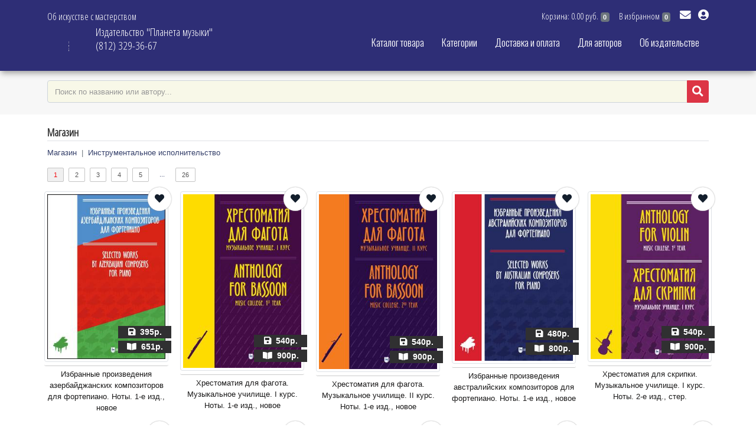

--- FILE ---
content_type: text/html; charset=windows-1251
request_url: https://www.m-planet.ru/?id=4&tip=13
body_size: 7887
content:
<!doctype html>
<html>
<head>
    <meta charset="windows-1251">
    <link rel="icon" type="image/png" href="favicon.png">
    <meta http-equiv="X-UA-Compatible" content="IE=edge">
    <meta name="theme-color" content="#2F2F2F">
    <meta name="viewport" content="width=device-width, initial-scale=1">
    <meta property="og:image" content="https://new.m-planet.ru/images/1.jpg" />
    <meta property="og:url" content="https://new.m-planet.ru" />
    <meta property="og:description" content="Продажа нот, самоучителей игры на музыкальных инструментах, обучающие DVD диски, интернет-магазин" />
    <meta property="og:title" content="Издательство Планета музыки"/>
    <meta property="og:image:type" content="image/jpeg" />
<link href="/css/bootstrap-4.3.1.css" rel="stylesheet" type="text/css">
<link href="/css/owl.carousel.css" rel="stylesheet" type="text/css">
<link href="/css/owl.theme.default.css" rel="stylesheet" type="text/css">
<link href="/css/style.css?id=5" rel="stylesheet" type="text/css">
<link href="/css/corect_bs4.css" rel="stylesheet" type="text/css">
<!--<link href="/css/menu.css" rel="stylesheet" type="text/css">-->
<link href="/font/css/all.css" rel="stylesheet" type="text/css">
<link href="/css/tovar.css?id=8" rel="stylesheet" type="text/css">

<script type="text/javascript" src="/js/jquery.js"></script>
<script type="text/javascript" src="/js/add_favor.js"></script>
<script type="text/javascript" src="/js/send.js"></script>
<script type="text/javascript" src="/js/textchange.js"></script>
<script type="text/javascript" src="/js/search.js"></script>
<script type="text/javascript" src="/js/owl.carousel.js"></script>
<script type="text/javascript" src="/js/send_form.js"></script>
<script type="text/javascript" src="/js/menu.js"></script>
<script type="text/javascript" src="/js/add_korz.js"></script>
<link rel="stylesheet" type="text/css" href="/shb/shadowbox.css">
<script type="text/javascript" src="/shb/shadowbox.js"></script>
<script type="text/javascript">
Shadowbox.init({
    handleOversize:     "resize",
    displayNav:         true,
    handleUnsupported:  "remove",
	continuous:			false,
	counterType:		"default",
	slideshowDelay:		"5",
    autoplayMovies:     false,
	animate:			true
});
</script>
<title>Магазин</title>
    	<!--Блокировка экрана при отправке формы-->
	<script type="text/javascript">
function blockform() {
setTimeout ("$('#sendform').fadeIn ('drop');", 100);
setTimeout ("$('#sendform').fadeOut('drop');", 40000);
return true;
};
</script> 
            <script>
    $(window).load(function() {
      $('#before-load').find('i').fadeOut().end().delay(400).fadeOut('slow');
    });
    </script>
    </head>
<body>
    <div id="sendform" class="block_form"></div>
<div id="before-load"><i class="fa fa-sync fa-spin"></i></div>	<div class="wrr">
        <div class="content">
<!--Верхний блок меню-->
<div class="up_box">
<div class="container pt-2">
    <div class="col-auto logo_up"> <a href="/">
            <div class="float-left d-none d-sm-block" style="width: 72px"><div class="coin"></div></div>
            <div class="logo_up_text_f col-auto p-0">Издательство "Планета музыки"<br>
              (812) 329-36-67 </div>
            </a> </div>	 
  <div class="row">     
          <div class="col-auto text-left pt-2 up_dop_text d-none d-sm-block">Об искусстве с мастерством</div>
    <div class="navbar-nav flex-row col pt-2">
        <div class="pr-3 main-grow bd-highlight ml-auto ">
        <div id="mess" class="mesages"></div>
<div id="info" class="float-left">
<a href="/?id=21" data-toggle="tooltip" data-placement="bottom" title="оформить" style="text-decoration: none;">
    <span class="up_shop">Корзина: 0.00 руб.</span> 
    <span class="badge badge-secondary">0</span>
    </a>
    </div>

            <div id="f_info" class="float-left ">&nbsp;&nbsp;&nbsp;&nbsp;<a href="/?id=670" data-toggle="tooltip" data-placement="bottom" title="&#1042 &#1080&#1079&#1073&#1088&#1072&#1085&#1085&#1086&#1084
"  style="text-decoration: none;"><span class="up_shop">&#1042 &#1080&#1079&#1073&#1088&#1072&#1085&#1085&#1086&#1084</span> <span class="badge badge-secondary">0</span></a>
</div>
            </div>
      <div class="dropdown" style="float: right">
    <a href="?id=677" style="text-decoration: none; color: #fff"><i class="fas fa-envelope fa-lg"></i></a>&nbsp;&nbsp;
  <a data-target="#" href="#" data-toggle="dropdown" role="button" aria-haspopup="true" aria-expanded="false" style="text-decoration: none; color: #fff">
   <i class="fas fa-user-circle fa-lg"></i>
  </a>
  <div class="dropdown-menu dropdown-menu-right p-1">	  
            <a href="#" id="1" class="reg"><div class="border-bottom border-top p-2 bg_kabinet"><i class="fas fa-sign-in-alt fa-lg" style="color: mediumseagreen"></i>&nbsp;&nbsp;Вход</div></a>
      <a href="?id=672"><div class="border-bottom p-2 bg_kabinet"><i class="fas fa-registered fa-lg" style="color: mediumseagreen"></i>&nbsp;&nbsp;Регистрация</div></a>
        </div>
</div>
    </div>
  </div>  
	</div>
        <div class="container mt-1">
        <link href="https://fonts.googleapis.com/css?family=Oswald:300&amp;subset=cyrillic" rel="stylesheet">
<link href="/menu/superfish.min.css" rel="stylesheet" type="text/css">
<link href="/menu/jquery.mmenu.all.css" rel="stylesheet" type="text/css">
<link rel="stylesheet" href="/menu/menu.css">
<div class="wrapper">
    <div class="row justify-content-end">
  <div class="pl-0 pr-3">
<a href="#mobile-menu" class="toggle-mnu"><span></span></a>
    <div class="header-wrap clearfix">
      <div class="top-mnu">
        <ul class="sf-menu">
          <li> <a href="/?id=4">Каталог товара</a>
            <ul>
                            <li> <a href="/?id=4&tip=5">Балет, танец, хореография</a> </li>
                            <li> <a href="/?id=4&tip=8">Вокал и хор</a> </li>
                            <li> <a href="/?id=4&tip=1902">Журнал изящных искусств</a> </li>
                            <li> <a href="/?id=4&tip=12">Изобразительное искусство</a> </li>
                            <li> <a href="/?id=4&tip=13">Инструментальное исполнительство</a> </li>
                            <li> <a href="/?id=4&tip=7">История и теория музыки</a> </li>
                            <li> <a href="/?id=4&tip=11">Культура и менеджмент</a> </li>
                            <li> <a href="/?id=4&tip=14">Музыкально-компьютерные технологии</a> </li>
                            <li> <a href="/?id=4&tip=6">Театр и кино</a> </li>
                              <li class="text-center"> <a href="/files/a4409d7381debf7c6e9a7fa017353275.pdf" target="new"><i class="fas fa-file-pdf fa-lg" style="color: red"></i> &nbsp;&nbsp;&nbsp;Скачать каталог в формате PDF</a> </li>
            </ul>
          </li>
          <li> <a href="#">Категории</a>
            <ul>
              <li><a href="/?id=32&tip=new">Новинки</a></li>
                <li><a href="/?id=32&tip=lider">Хиты продаж</a></li>
                              <li><a href="/?id=32&tip=19">По инструментам (открыть список)</a><ul><li class ="sub_menu"><a href="/?id=32&tip=33&podtip=19">Аккордеон</a></li>
<li class ="sub_menu"><a href="/?id=32&tip=23&podtip=19">Альт</a></li>
<li class ="sub_menu"><a href="/?id=32&tip=35&podtip=19">Ансамбль</a></li>
<li class ="sub_menu"><a href="/?id=32&tip=25&podtip=19">Балалайка</a></li>
<li class ="sub_menu"><a href="/?id=32&tip=26&podtip=19">Баян</a></li>
<li class ="sub_menu"><a href="/?id=32&tip=38&podtip=19">Виолончель</a></li>
<li class ="sub_menu"><a href="/?id=32&tip=21&podtip=19">Гитара</a></li>
<li class ="sub_menu"><a href="/?id=32&tip=39&podtip=19">Гобой</a></li>
<li class ="sub_menu"><a href="/?id=32&tip=34&podtip=19">Гусли</a></li>
<li class ="sub_menu"><a href="/?id=32&tip=28&podtip=19">Клавесин</a></li>
<li class ="sub_menu"><a href="/?id=32&tip=36&podtip=19">Кларнет</a></li>
<li class ="sub_menu"><a href="/?id=32&tip=40&podtip=19">Контрабас</a></li>
<li class ="sub_menu"><a href="/?id=32&tip=29&podtip=19">Саксофон</a></li>
<li class ="sub_menu"><a href="/?id=32&tip=24&podtip=19">Скрипка</a></li>
<li class ="sub_menu"><a href="/?id=32&tip=31&podtip=19">Тромбон</a></li>
<li class ="sub_menu"><a href="/?id=32&tip=30&podtip=19">Труба</a></li>
<li class ="sub_menu"><a href="/?id=32&tip=37&podtip=19">Ударные инструменты</a></li>
<li class ="sub_menu"><a href="/?id=32&tip=32&podtip=19">Флейта</a></li>
<li class ="sub_menu"><a href="/?id=32&tip=27&podtip=19">Фортепиано</a></li>
</ul>
<li><a href="/?id=32&tip=6">Биографии и мемуары</a></li><li><a href="/?id=32&tip=4">Для детей</a></li><li><a href="/?id=32&tip=9">Клавиры и партитуры</a></li><li><a href="/?id=32&tip=7">Книги/ноты с аудио приложением</a></li><li><a href="/?id=32&tip=8">Книги/ноты с видео приложением</a></li><li><a href="/?id=32&tip=10">Либретто</a></li><li><a href="/?id=32&tip=11">Подарочные издания</a></li><li><a href="/?id=32&tip=5">Трактаты</a></li>            </ul>
          </li>
          <li><a href="?id=745">Доставка и оплата</a></li>
<li><a href="#" class="ajxsub">Для авторов</a><ul><li><a href="?id=784">Заявка на издание</a>
</li></ul>
<li><a href="?id=1249">Об издательстве</a></li>
        </ul>
      </div>
    </div>
  </div>
</div>
    </div>
<script src="../menu/superfish.min.js"></script> 
<script src="../menu/jquery.mmenu.min.all.js"></script> 
<script src="../menu/common.js"></script> 
    </div>
            </div>
 <!--Верхний блок меню конец-->               
			

<!--Блок картинок-->		
 
			<div class="bg_up_first">
            <div class="col-12 bg_up_img" style="background-color: #2E2E76; height: 120px;"></div>
            </div>			
		<!--Поиск-->
			<div style="background-color: #F7F7F7;">
            <div class="container pb-2">
            <div class="row">
                <div class="col-12 mt-3 mb-1" style="z-index: 2">
                <form action="?id=160" method="GET" class="form-inline" onsubmit="return blockform()">
                    <div class="input-group col-12 p-0 mb-2">
                    <input name="q" type="text" required="required" class="form-control form-control-md search_placeholder" id="input-search" placeholder="Поиск по названию или автору..." autocomplete="off">
                    <input name="id" type="hidden" id="id" value="160">
                    <div class="input-group-append">
                        <button class="btn btn-danger btn-sm" type="submit"><i class="fa fa-search fa-lg" style="color: white"></i></button>
                      </div>
                  </div>
                  </form>
                <div id="block-search-result"> <span id="list-search-result"> 
                  <!-- Результат поиска --> 
                  </span> </div>
              </div>
              </div>
          </div>
			</div>
<!--Поиск конец-->
            <!--Центральная часть-->
			<div class="container mt-3">
				<div class="row">
                     
                    <div class="col-12">
                        
<div class="zag">Магазин</div>

<div>
    
    <ul class="breadcrumb">
	<li class="breadcrumb-item"><a href="index.php?id=4">Магазин</a></li><li class="active breadcrumb-item"><a href="/index.php?id=4&tip=13">Инструментальное исполнительство</a></li></ul><!-- Путь конец -->
</div>

<div class="row">
    </div>

  <div class="row justify-content-between">
    <div class="col-auto mb-3">
      <div class="num_sel">1</div><a href='/index.php?id=4&tip=13&page=2'><div class="num">2</div></a><a href='/index.php?id=4&tip=13&page=3'><div class="num">3</div></a><a href='/index.php?id=4&tip=13&page=4'><div class="num">4</div></a><a href='/index.php?id=4&tip=13&page=5'><div class="num">5</div></a><a href='/index.php?id=4&tip=13&page=6'><div class="num_no">...</div></a><a href='/index.php?id=4&tip=13&page=26'><div class="num">26</div></a>    </div>
    <div class="col-auto text-right mb-2 mt-2">
    </div>
  </div>
<div class="row">
            <div class="col-lg-5th col-md-3 col-6 col-sm-4">
            <div class="product-grid">
                <div class="product-image">
                    <a href="?id=20&detail=1926" class="image">
                        <img src="files/photo/big/e09235ffe0fec426095ec8abf05c1417.jpg" alt="Избранные произведения азербайджанских композиторов для фортепиано. Ноты. 1-е изд., новое" class="img-thumbnail pic-1" border="0">
                    </a>
					
                                        <ul class="social" id_fav="1926" onclick="this.className= (this.className=='social social_s' ? 'social' : 'social social_s')">
<li class="favor" id_fav="1926"><a href="#"><i class="fa fa-heart"></i></a></li>
 </ul>   
                                        <div class="price_book"><i class="fas fa-book-open"></i>&nbsp;&nbsp;651р.</div>
                                                            <div class="price_dig"><i class="fas fa-save"></i>&nbsp;&nbsp;395р.</div>
                                                                                
                </div>
                 <div class="product-content">
                     <div class="mt-1 tovar_avtor col-12">   </div>
                    <div class="title mt-1">Избранные произведения азербайджанских композиторов для фортепиано. Ноты. 1-е изд., новое</div>
                     
                    
                </div>
            </div>
        </div>        <div class="col-lg-5th col-md-3 col-6 col-sm-4">
            <div class="product-grid">
                <div class="product-image">
                    <a href="?id=20&detail=1759" class="image">
                        <img src="files/photo/big/cd9cb194edf9e37603f6f90722b71fc1.jpg" alt="Хрестоматия для фагота. Музыкальное училище. I курс. Ноты. 1-е изд., новое" class="img-thumbnail pic-1" border="0">
                    </a>
					
                                        <ul class="social" id_fav="1759" onclick="this.className= (this.className=='social social_s' ? 'social' : 'social social_s')">
<li class="favor" id_fav="1759"><a href="#"><i class="fa fa-heart"></i></a></li>
 </ul>   
                                        <div class="price_book"><i class="fas fa-book-open"></i>&nbsp;&nbsp;900р.</div>
                                                            <div class="price_dig"><i class="fas fa-save"></i>&nbsp;&nbsp;540р.</div>
                                                                                
                </div>
                 <div class="product-content">
                     <div class="mt-1 tovar_avtor col-12">   </div>
                    <div class="title mt-1">Хрестоматия для фагота. Музыкальное училище. I курс. Ноты. 1-е изд., новое</div>
                     
                    
                </div>
            </div>
        </div>        <div class="col-lg-5th col-md-3 col-6 col-sm-4">
            <div class="product-grid">
                <div class="product-image">
                    <a href="?id=20&detail=1760" class="image">
                        <img src="files/photo/big/fb5181b2ad94d2984ea66d8eabd2888e.jpg" alt="Хрестоматия для фагота. Музыкальное училище. II курс. Ноты. 1-е изд., новое" class="img-thumbnail pic-1" border="0">
                    </a>
					
                                        <ul class="social" id_fav="1760" onclick="this.className= (this.className=='social social_s' ? 'social' : 'social social_s')">
<li class="favor" id_fav="1760"><a href="#"><i class="fa fa-heart"></i></a></li>
 </ul>   
                                        <div class="price_book"><i class="fas fa-book-open"></i>&nbsp;&nbsp;900р.</div>
                                                            <div class="price_dig"><i class="fas fa-save"></i>&nbsp;&nbsp;540р.</div>
                                                                                
                </div>
                 <div class="product-content">
                     <div class="mt-1 tovar_avtor col-12">   </div>
                    <div class="title mt-1">Хрестоматия для фагота. Музыкальное училище. II курс. Ноты. 1-е изд., новое</div>
                     
                    
                </div>
            </div>
        </div>        <div class="col-lg-5th col-md-3 col-6 col-sm-4">
            <div class="product-grid">
                <div class="product-image">
                    <a href="?id=20&detail=1925" class="image">
                        <img src="files/photo/big/ba77a9a83bcec8d059e162e4fa809318.jpg" alt="Избранные произведения австралийских композиторов для фортепиано. Ноты. 1-е изд., новое" class="img-thumbnail pic-1" border="0">
                    </a>
					
                                        <ul class="social" id_fav="1925" onclick="this.className= (this.className=='social social_s' ? 'social' : 'social social_s')">
<li class="favor" id_fav="1925"><a href="#"><i class="fa fa-heart"></i></a></li>
 </ul>   
                                        <div class="price_book"><i class="fas fa-book-open"></i>&nbsp;&nbsp;800р.</div>
                                                            <div class="price_dig"><i class="fas fa-save"></i>&nbsp;&nbsp;480р.</div>
                                                                                
                </div>
                 <div class="product-content">
                     <div class="mt-1 tovar_avtor col-12">   </div>
                    <div class="title mt-1">Избранные произведения австралийских композиторов для фортепиано. Ноты. 1-е изд., новое</div>
                     
                    
                </div>
            </div>
        </div>        <div class="col-lg-5th col-md-3 col-6 col-sm-4">
            <div class="product-grid">
                <div class="product-image">
                    <a href="?id=20&detail=1385" class="image">
                        <img src="files/photo/big/ae2bb5975a4210a2202932b5a7113ae4.jpg" alt="Хрестоматия для скрипки. Музыкальное училище. I курс. Ноты. 2-е изд., стер." class="img-thumbnail pic-1" border="0">
                    </a>
					
                                        <ul class="social" id_fav="1385" onclick="this.className= (this.className=='social social_s' ? 'social' : 'social social_s')">
<li class="favor" id_fav="1385"><a href="#"><i class="fa fa-heart"></i></a></li>
 </ul>   
                                        <div class="price_book"><i class="fas fa-book-open"></i>&nbsp;&nbsp;900р.</div>
                                                            <div class="price_dig"><i class="fas fa-save"></i>&nbsp;&nbsp;540р.</div>
                                                                                
                </div>
                 <div class="product-content">
                     <div class="mt-1 tovar_avtor col-12">   </div>
                    <div class="title mt-1">Хрестоматия для скрипки. Музыкальное училище. I курс. Ноты. 2-е изд., стер.</div>
                     
                    
                </div>
            </div>
        </div>        <div class="col-lg-5th col-md-3 col-6 col-sm-4">
            <div class="product-grid">
                <div class="product-image">
                    <a href="?id=20&detail=1397" class="image">
                        <img src="files/photo/big/035419a558e4e08cca6f0b9080a0ea85.jpg" alt="Хрестоматия для скрипки. Музыкальное училище. II курс. Ноты. 1-е изд., новое" class="img-thumbnail pic-1" border="0">
                    </a>
					
                                        <ul class="social" id_fav="1397" onclick="this.className= (this.className=='social social_s' ? 'social' : 'social social_s')">
<li class="favor" id_fav="1397"><a href="#"><i class="fa fa-heart"></i></a></li>
 </ul>   
                                        <div class="price_book"><i class="fas fa-book-open"></i>&nbsp;&nbsp;1100р.</div>
                                                            <div class="price_dig"><i class="fas fa-save"></i>&nbsp;&nbsp;660р.</div>
                                                                                
                </div>
                 <div class="product-content">
                     <div class="mt-1 tovar_avtor col-12">   </div>
                    <div class="title mt-1">Хрестоматия для скрипки. Музыкальное училище. II курс. Ноты. 1-е изд., новое</div>
                     
                    
                </div>
            </div>
        </div>        <div class="col-lg-5th col-md-3 col-6 col-sm-4">
            <div class="product-grid">
                <div class="product-image">
                    <a href="?id=20&detail=1435" class="image">
                        <img src="files/photo/big/d8f16d384bed9ed88392db8d9ed0449d.jpg" alt="Хрестоматия для фортепиано. Музыкальное училище. I курс. Ноты. 1-е изд., новое" class="img-thumbnail pic-1" border="0">
                    </a>
					
                                        <ul class="social" id_fav="1435" onclick="this.className= (this.className=='social social_s' ? 'social' : 'social social_s')">
<li class="favor" id_fav="1435"><a href="#"><i class="fa fa-heart"></i></a></li>
 </ul>   
                                        <div class="price_book"><i class="fas fa-book-open"></i>&nbsp;&nbsp;1100р.</div>
                                                            <div class="price_dig"><i class="fas fa-save"></i>&nbsp;&nbsp;650р.</div>
                                                                                
                </div>
                 <div class="product-content">
                     <div class="mt-1 tovar_avtor col-12">   </div>
                    <div class="title mt-1">Хрестоматия для фортепиано. Музыкальное училище. I курс. Ноты. 1-е изд., новое</div>
                     
                    
                </div>
            </div>
        </div>        <div class="col-lg-5th col-md-3 col-6 col-sm-4">
            <div class="product-grid">
                <div class="product-image">
                    <a href="?id=20&detail=1467" class="image">
                        <img src="files/photo/big/99975f38bddae37938ee9aaa39fb0ad8.jpg" alt="Хрестоматия для фортепиано. Музыкальное училище. II курс. Ноты. 1-е изд., новое" class="img-thumbnail pic-1" border="0">
                    </a>
					
                                        <ul class="social" id_fav="1467" onclick="this.className= (this.className=='social social_s' ? 'social' : 'social social_s')">
<li class="favor" id_fav="1467"><a href="#"><i class="fa fa-heart"></i></a></li>
 </ul>   
                                        <div class="price_book"><i class="fas fa-book-open"></i>&nbsp;&nbsp;951р.</div>
                                                            <div class="price_dig"><i class="fas fa-save"></i>&nbsp;&nbsp;575р.</div>
                                                                                
                </div>
                 <div class="product-content">
                     <div class="mt-1 tovar_avtor col-12">   </div>
                    <div class="title mt-1">Хрестоматия для фортепиано. Музыкальное училище. II курс. Ноты. 1-е изд., новое</div>
                     
                    
                </div>
            </div>
        </div>        <div class="col-lg-5th col-md-3 col-6 col-sm-4">
            <div class="product-grid">
                <div class="product-image">
                    <a href="?id=20&detail=1468" class="image">
                        <img src="files/photo/big/dd28429afd6ade3b889e6a7b5f8a620b.jpg" alt="Хрестоматия для скрипки. Музыкальное училище. III курс. Ноты. 1-е изд., новое" class="img-thumbnail pic-1" border="0">
                    </a>
					
                                        <ul class="social" id_fav="1468" onclick="this.className= (this.className=='social social_s' ? 'social' : 'social social_s')">
<li class="favor" id_fav="1468"><a href="#"><i class="fa fa-heart"></i></a></li>
 </ul>   
                                        <div class="price_book"><i class="fas fa-book-open"></i>&nbsp;&nbsp;951р.</div>
                                                            <div class="price_dig"><i class="fas fa-save"></i>&nbsp;&nbsp;575р.</div>
                                                                                
                </div>
                 <div class="product-content">
                     <div class="mt-1 tovar_avtor col-12">   </div>
                    <div class="title mt-1">Хрестоматия для скрипки. Музыкальное училище. III курс. Ноты. 1-е изд., новое</div>
                     
                    
                </div>
            </div>
        </div>        <div class="col-lg-5th col-md-3 col-6 col-sm-4">
            <div class="product-grid">
                <div class="product-image">
                    <a href="?id=20&detail=1483" class="image">
                        <img src="files/photo/big/4005b3dde48abc6050dc2df92037f274.jpg" alt="Хрестоматия для скрипки. Музыкальное училище. IV курс. Ноты. 1-е изд., новое" class="img-thumbnail pic-1" border="0">
                    </a>
					
                                        <ul class="social" id_fav="1483" onclick="this.className= (this.className=='social social_s' ? 'social' : 'social social_s')">
<li class="favor" id_fav="1483"><a href="#"><i class="fa fa-heart"></i></a></li>
 </ul>   
                                        <div class="price_book"><i class="fas fa-book-open"></i>&nbsp;&nbsp;1201р.</div>
                                                            <div class="price_dig"><i class="fas fa-save"></i>&nbsp;&nbsp;725р.</div>
                                                                                
                </div>
                 <div class="product-content">
                     <div class="mt-1 tovar_avtor col-12">   </div>
                    <div class="title mt-1">Хрестоматия для скрипки. Музыкальное училище. IV курс. Ноты. 1-е изд., новое</div>
                     
                    
                </div>
            </div>
        </div>        <div class="col-lg-5th col-md-3 col-6 col-sm-4">
            <div class="product-grid">
                <div class="product-image">
                    <a href="?id=20&detail=1501" class="image">
                        <img src="files/photo/big/c14f581be8755500d563c4534de2ef3a.jpg" alt="Избранные клавирные произведения старинных английских композиторов. Ноты. 1-е изд., новое" class="img-thumbnail pic-1" border="0">
                    </a>
					
                                        <ul class="social" id_fav="1501" onclick="this.className= (this.className=='social social_s' ? 'social' : 'social social_s')">
<li class="favor" id_fav="1501"><a href="#"><i class="fa fa-heart"></i></a></li>
 </ul>   
                                        <div class="price_book"><i class="fas fa-book-open"></i>&nbsp;&nbsp;893р.</div>
                                                            <div class="price_dig"><i class="fas fa-save"></i>&nbsp;&nbsp;540р.</div>
                                                                                
                </div>
                 <div class="product-content">
                     <div class="mt-1 tovar_avtor col-12">   </div>
                    <div class="title mt-1">Избранные клавирные произведения старинных английских композиторов. Ноты. 1-е изд., новое</div>
                     
                    
                </div>
            </div>
        </div>        <div class="col-lg-5th col-md-3 col-6 col-sm-4">
            <div class="product-grid">
                <div class="product-image">
                    <a href="?id=20&detail=1510" class="image">
                        <img src="files/photo/big/643c7f9301dcc9857a16f0594514442a.jpg" alt="Хрестоматия для фортепиано. Музыкальное училище. III курс. Ноты. 1-е изд., новое" class="img-thumbnail pic-1" border="0">
                    </a>
					
                                        <ul class="social" id_fav="1510" onclick="this.className= (this.className=='social social_s' ? 'social' : 'social social_s')">
<li class="favor" id_fav="1510"><a href="#"><i class="fa fa-heart"></i></a></li>
 </ul>   
                                        <div class="price_book"><i class="fas fa-book-open"></i>&nbsp;&nbsp;951р.</div>
                                                            <div class="price_dig"><i class="fas fa-save"></i>&nbsp;&nbsp;575р.</div>
                                                                                
                </div>
                 <div class="product-content">
                     <div class="mt-1 tovar_avtor col-12">   </div>
                    <div class="title mt-1">Хрестоматия для фортепиано. Музыкальное училище. III курс. Ноты. 1-е изд., новое</div>
                     
                    
                </div>
            </div>
        </div>        <div class="col-lg-5th col-md-3 col-6 col-sm-4">
            <div class="product-grid">
                <div class="product-image">
                    <a href="?id=20&detail=1511" class="image">
                        <img src="files/photo/big/24f549986ff333596b5b7f9fc2d97416.jpg" alt="Хрестоматия для кларнета. Музыкальное училище. I курс. Ноты. 1-е изд., новое" class="img-thumbnail pic-1" border="0">
                    </a>
					
                                        <ul class="social" id_fav="1511" onclick="this.className= (this.className=='social social_s' ? 'social' : 'social social_s')">
<li class="favor" id_fav="1511"><a href="#"><i class="fa fa-heart"></i></a></li>
 </ul>   
                                        <div class="price_book"><i class="fas fa-book-open"></i>&nbsp;&nbsp;951р.</div>
                                                            <div class="price_dig"><i class="fas fa-save"></i>&nbsp;&nbsp;575р.</div>
                                                                                
                </div>
                 <div class="product-content">
                     <div class="mt-1 tovar_avtor col-12">   </div>
                    <div class="title mt-1">Хрестоматия для кларнета. Музыкальное училище. I курс. Ноты. 1-е изд., новое</div>
                     
                    
                </div>
            </div>
        </div>        <div class="col-lg-5th col-md-3 col-6 col-sm-4">
            <div class="product-grid">
                <div class="product-image">
                    <a href="?id=20&detail=1528" class="image">
                        <img src="files/photo/big/a353c3ce0b42ba37924ba475c29daa51.jpg" alt="Хрестоматия для кларнета. Музыкальное училище. II курс. Ноты. 1-е изд., новое" class="img-thumbnail pic-1" border="0">
                    </a>
					
                                        <ul class="social" id_fav="1528" onclick="this.className= (this.className=='social social_s' ? 'social' : 'social social_s')">
<li class="favor" id_fav="1528"><a href="#"><i class="fa fa-heart"></i></a></li>
 </ul>   
                                        <div class="price_book"><i class="fas fa-book-open"></i>&nbsp;&nbsp;1216р.</div>
                                                            <div class="price_dig"><i class="fas fa-save"></i>&nbsp;&nbsp;730р.</div>
                                                                                
                </div>
                 <div class="product-content">
                     <div class="mt-1 tovar_avtor col-12">   </div>
                    <div class="title mt-1">Хрестоматия для кларнета. Музыкальное училище. II курс. Ноты. 1-е изд., новое</div>
                     
                    
                </div>
            </div>
        </div>        <div class="col-lg-5th col-md-3 col-6 col-sm-4">
            <div class="product-grid">
                <div class="product-image">
                    <a href="?id=20&detail=1529" class="image">
                        <img src="files/photo/big/c29cd4457fc610451b45e486f18bdf70.jpg" alt="Хрестоматия для фортепиано. Музыкальное училище. IV курс. Ноты. 1-е изд., новое" class="img-thumbnail pic-1" border="0">
                    </a>
					
                                        <ul class="social" id_fav="1529" onclick="this.className= (this.className=='social social_s' ? 'social' : 'social social_s')">
<li class="favor" id_fav="1529"><a href="#"><i class="fa fa-heart"></i></a></li>
 </ul>   
                                        <div class="price_book"><i class="fas fa-book-open"></i>&nbsp;&nbsp;1201р.</div>
                                                            <div class="price_dig"><i class="fas fa-save"></i>&nbsp;&nbsp;725р.</div>
                                                                                
                </div>
                 <div class="product-content">
                     <div class="mt-1 tovar_avtor col-12">   </div>
                    <div class="title mt-1">Хрестоматия для фортепиано. Музыкальное училище. IV курс. Ноты. 1-е изд., новое</div>
                     
                    
                </div>
            </div>
        </div>        <div class="col-lg-5th col-md-3 col-6 col-sm-4">
            <div class="product-grid">
                <div class="product-image">
                    <a href="?id=20&detail=1544" class="image">
                        <img src="files/photo/big/fbdf2b212e73ee5dae08ac9f5da7caa9.jpg" alt="Хрестоматия для кларнета. Музыкальное училище. III курс. Ноты. 1-е изд., новое" class="img-thumbnail pic-1" border="0">
                    </a>
					
                                        <ul class="social" id_fav="1544" onclick="this.className= (this.className=='social social_s' ? 'social' : 'social social_s')">
<li class="favor" id_fav="1544"><a href="#"><i class="fa fa-heart"></i></a></li>
 </ul>   
                                        <div class="price_book"><i class="fas fa-book-open"></i>&nbsp;&nbsp;1301р.</div>
                                                            <div class="price_dig"><i class="fas fa-save"></i>&nbsp;&nbsp;785р.</div>
                                                                                
                </div>
                 <div class="product-content">
                     <div class="mt-1 tovar_avtor col-12">   </div>
                    <div class="title mt-1">Хрестоматия для кларнета. Музыкальное училище. III курс. Ноты. 1-е изд., новое</div>
                     
                    
                </div>
            </div>
        </div>        <div class="col-lg-5th col-md-3 col-6 col-sm-4">
            <div class="product-grid">
                <div class="product-image">
                    <a href="?id=20&detail=1545" class="image">
                        <img src="files/photo/big/ec57a6fc7535a5f2a7da51409c8cea08.jpg" alt="Хрестоматия для кларнета. Музыкальное училище. IV курс. Ноты. 1-е изд., новое" class="img-thumbnail pic-1" border="0">
                    </a>
					
                                        <ul class="social" id_fav="1545" onclick="this.className= (this.className=='social social_s' ? 'social' : 'social social_s')">
<li class="favor" id_fav="1545"><a href="#"><i class="fa fa-heart"></i></a></li>
 </ul>   
                                        <div class="price_book"><i class="fas fa-book-open"></i>&nbsp;&nbsp;1100р.</div>
                                                            <div class="price_dig"><i class="fas fa-save"></i>&nbsp;&nbsp;660р.</div>
                                                                                
                </div>
                 <div class="product-content">
                     <div class="mt-1 tovar_avtor col-12">   </div>
                    <div class="title mt-1">Хрестоматия для кларнета. Музыкальное училище. IV курс. Ноты. 1-е изд., новое</div>
                     
                    
                </div>
            </div>
        </div>        <div class="col-lg-5th col-md-3 col-6 col-sm-4">
            <div class="product-grid">
                <div class="product-image">
                    <a href="?id=20&detail=1577" class="image">
                        <img src="files/photo/big/a426997d9974ee2b6d715c0f418df683.jpg" alt="Хрестоматия для флейты. Музыкальное училище. II курс. Ноты. 1-е изд., новое" class="img-thumbnail pic-1" border="0">
                    </a>
					
                                        <ul class="social" id_fav="1577" onclick="this.className= (this.className=='social social_s' ? 'social' : 'social social_s')">
<li class="favor" id_fav="1577"><a href="#"><i class="fa fa-heart"></i></a></li>
 </ul>   
                                        <div class="price_book"><i class="fas fa-book-open"></i>&nbsp;&nbsp;1201р.</div>
                                                            <div class="price_dig"><i class="fas fa-save"></i>&nbsp;&nbsp;725р.</div>
                                                                                
                </div>
                 <div class="product-content">
                     <div class="mt-1 tovar_avtor col-12">   </div>
                    <div class="title mt-1">Хрестоматия для флейты. Музыкальное училище. II курс. Ноты. 1-е изд., новое</div>
                     
                    
                </div>
            </div>
        </div>        <div class="col-lg-5th col-md-3 col-6 col-sm-4">
            <div class="product-grid">
                <div class="product-image">
                    <a href="?id=20&detail=1595" class="image">
                        <img src="files/photo/big/762f33755400fc9cf1e9e49510abe77a.jpg" alt="Хрестоматия для флейты. Музыкальное училище. III курс. Ноты. 1-е изд., новое" class="img-thumbnail pic-1" border="0">
                    </a>
					
                                        <ul class="social" id_fav="1595" onclick="this.className= (this.className=='social social_s' ? 'social' : 'social social_s')">
<li class="favor" id_fav="1595"><a href="#"><i class="fa fa-heart"></i></a></li>
 </ul>   
                                        <div class="price_book"><i class="fas fa-book-open"></i>&nbsp;&nbsp;951р.</div>
                                                            <div class="price_dig"><i class="fas fa-save"></i>&nbsp;&nbsp;575р.</div>
                                                                                
                </div>
                 <div class="product-content">
                     <div class="mt-1 tovar_avtor col-12">   </div>
                    <div class="title mt-1">Хрестоматия для флейты. Музыкальное училище. III курс. Ноты. 1-е изд., новое</div>
                     
                    
                </div>
            </div>
        </div>        <div class="col-lg-5th col-md-3 col-6 col-sm-4">
            <div class="product-grid">
                <div class="product-image">
                    <a href="?id=20&detail=1596" class="image">
                        <img src="files/photo/big/1e1db41eb565eb469047e012ee429b5d.jpg" alt="Хрестоматия для флейты. Музыкальное училище. IV курс. Ноты. 1-е изд., новое" class="img-thumbnail pic-1" border="0">
                    </a>
					
                                        <ul class="social" id_fav="1596" onclick="this.className= (this.className=='social social_s' ? 'social' : 'social social_s')">
<li class="favor" id_fav="1596"><a href="#"><i class="fa fa-heart"></i></a></li>
 </ul>   
                                        <div class="price_book"><i class="fas fa-book-open"></i>&nbsp;&nbsp;1467р.</div>
                                                            <div class="price_dig"><i class="fas fa-save"></i>&nbsp;&nbsp;880р.</div>
                                                                                
                </div>
                 <div class="product-content">
                     <div class="mt-1 tovar_avtor col-12">   </div>
                    <div class="title mt-1">Хрестоматия для флейты. Музыкальное училище. IV курс. Ноты. 1-е изд., новое</div>
                     
                    
                </div>
            </div>
        </div>    <div class="col-12 mb-3">
	<div class="num_sel">1</div><a href='/index.php?id=4&tip=13&page=2'><div class="num">2</div></a><a href='/index.php?id=4&tip=13&page=3'><div class="num">3</div></a><a href='/index.php?id=4&tip=13&page=4'><div class="num">4</div></a><a href='/index.php?id=4&tip=13&page=5'><div class="num">5</div></a><a href='/index.php?id=4&tip=13&page=6'><div class="num_no">...</div></a><a href='/index.php?id=4&tip=13&page=26'><div class="num">26</div></a>    </div>	
 </div>
				</div>
			</div>
                </div>

			<!--Центральная часть конец-->

		</div>	
  <!--Показ баннеров-->
	<div class="container pb-3">
	<div class="col-xs-12" style="padding-top: 30px">
		<div class="zag"></div>
	<div class="owl-carousel owl-weav owl-theme">
        <noindex> <a href="http://www.soundslife.ru/" target="_blank" data-toggle="tooltip" data-placement="right" title="">
  <img src="/files/ban/1566483445.jpg"border="0" class="img-fluid">  </a></noindex>
<noindex> <a href="http://www.planetatalantov.ru/" target="_blank" data-toggle="tooltip" data-placement="right" title="Планета талантов
">
  <img src="/files/ban/1566483450.jpg"border="0" class="img-fluid">  </a></noindex>
<noindex> <a href="http://globalf5.com/" target="_blank" data-toggle="tooltip" data-placement="right" title="Global F5 &mdash; интернет-магазин электронных книг
">
  <img src="/files/ban/1566483456.jpg"border="0" class="img-fluid">  </a></noindex>
<noindex> <a href="http://www.obraztsova.org/" target="_blank" data-toggle="tooltip" data-placement="right" title="Культурный центр Елены Образцовой
">
  <img src="/files/ban/1566483018.jpg"border="0" class="img-fluid">  </a></noindex>
<noindex> <a href="http://www.feeriafest.ru/" target="_blank" data-toggle="tooltip" data-placement="right" title="Волшебная феерия
">
  <img src="/files/ban/1566483536.jpg"border="0" class="img-fluid">  </a></noindex>
<noindex> <a href="https://www.art-center.ru/" target="_blank" data-toggle="tooltip" data-placement="right" title="Арт-Центр
">
  <img src="/files/ban/1566483524.jpg"border="0" class="img-fluid">  </a></noindex>
<noindex> <a href="http://musicnotabene.com/" target="_blank" data-toggle="tooltip" data-placement="right" title="Nota Bene Творческое объединение
">
  <img src="/files/ban/1566483530.jpg"border="0" class="img-fluid">  </a></noindex>
	
</div>
		
	</div>
	</div>
<!--Показ баннеров КОНЕЦ-->
		<div class="footer">
			<div class="container border-top mb-3" >
                <div class="row pt-2 justify-content-center">
                <div class="col-auto mb-2">
    <a href="https://vk.com/club26424170" target="new"><div class="icon-vk float-left icon_soc"></div></a>
    <a href="https://ok.ru/group/53547135664252" target="new"><div class="icon-ok float-left icon_soc"></div></a>
    <a href="https://www.youtube.com/channel/UCgaCn9id01rjU-R4FJbhw5w" target="new"><div class="icon-you float-left icon_soc"></div></a>
    </div>                
 <div class="col-sm-auto col-12 mb-1 mt-1 text-center mr-auto">      
<!-- Yandex.Metrika informer -->
<a href="https://metrika.yandex.ru/stat/?id=55426492&amp;from=informer"
target="_blank" rel="nofollow"><img src="https://informer.yandex.ru/informer/55426492/3_0_EFEFEFFF_EFEFEFFF_0_pageviews"
style="width:88px; height:31px; border:0;" alt="Яндекс.Метрика" title="Яндекс.Метрика: данные за сегодня (просмотры, визиты и уникальные посетители)" /></a>
<!-- /Yandex.Metrika informer -->

<!-- Yandex.Metrika counter -->
<script type="text/javascript" >
   (function(m,e,t,r,i,k,a){m[i]=m[i]||function(){(m[i].a=m[i].a||[]).push(arguments)};
   m[i].l=1*new Date();k=e.createElement(t),a=e.getElementsByTagName(t)[0],k.async=1,k.src=r,a.parentNode.insertBefore(k,a)})
   (window, document, "script", "https://mc.yandex.ru/metrika/tag.js", "ym");

   ym(55426492, "init", {
        clickmap:true,
        trackLinks:true,
        accurateTrackBounce:true
   });
</script>
<noscript><div><img src="https://mc.yandex.ru/watch/55426492" style="position:absolute; left:-9999px;" alt="" /></div></noscript>
<!-- /Yandex.Metrika counter -->
                        </div>
                  

                    <div class="col-sm-auto col-12 text-center text-sm-right mb-2 planet-tex-doun">
                        При использовании информации<br>
                        с сайта активная ссылка на<br>
                        www.m-planet.ru обязательна
                  </div>
                </div>	
            </div>
		</div>
	
</div>
    
	<div class="modal fade" id="access_modal" tabindex="-1" role="dialog" aria-labelledby="myModalLabel" aria-hidden="true">
		<div class="modal-dialog modal-lg" role="document">
			<div id="modal_info"></div>
		</div>
	</div>	        
<script type="text/javascript" >
		$('body').on('click', '.minus', function() {
				var $input = $(this).parent().find('input');
				var count = parseInt($input.val()) - 1;
				count = count < 1 ? 1 : count;
				$input.val(count);
				$input.change();
				return false;
			});
			$('body').on('click', '.plus', function() {
				var $input = $(this).parent().find('input');
				$input.val(parseInt($input.val()) + 1);
				$input.change();
				return false;
			});
	</script>
<script>
  $( ".owl-big" ).owlCarousel( {
      items: 1,
      loop: true,
      nav: false,
      smartSpeed: 800,
      margin: 0,
      autoplay: true,
      autoplayTimeout: 8000,
      autoHeight: false,
      dots: false,
      autoplayHoverPause: true
  } );
$(".owl-news").owlCarousel({
    items:5,
    center: false,
    loop: false,
	nav:false,
	smartSpeed:500,
    margin:10,
    autoplay:true,
    autoplayTimeout:3000,
    dots: true,
	autoHeight:false,
    autoplayHoverPause:true,
	 responsive:{
        0:{
            items:5,
            nav:false
        },
        600:{
            items:10,
            nav:false
        },
        1000:{
            items:10,
            nav:false
        }
    }
});		
  $(".owl-nabor").owlCarousel({
    items:5,
    loop:false,
	nav:false,
	smartSpeed:500,
    margin:10,
    autoplay:true,
    autoplayTimeout:3000,
	autoHeight:false,
    dots: false,
    autoplayHoverPause:true,
	responsive:{
        0:{
            items:3,
            nav:false
        },
        600:{
            items:5,
            nav:false
        },
        1000:{
            items:6,
            nav:false,
        }
    }
});	
    $(".owl-weav").owlCarousel({
    items:5,
    center: false,
    loop: false,
	nav:false,
	smartSpeed:500,
    margin:10,
    autoplay:true,
    autoplayTimeout:3000,
    dots: false,
	autoHeight:false,
    autoplayHoverPause:true,
	 responsive:{
        0:{
            items:4,
            nav:false
        },
        600:{
            items:7,
            nav:false
        },
        1000:{
            items:10,
            nav:false,
        }
    }
});		
	</script>
	<script src="https://cdnjs.cloudflare.com/ajax/libs/popper.js/1.12.9/umd/popper.min.js" integrity="sha384-ApNbgh9B+Y1QKtv3Rn7W3mgPxhU9K/ScQsAP7hUibX39j7fakFPskvXusvfa0b4Q" crossorigin="anonymous"></script>
<script type="text/javascript" src="/js/popper.min.js"></script>

	<script src="https://maxcdn.bootstrapcdn.com/bootstrap/4.0.0/js/bootstrap.min.js" integrity="sha384-JZR6Spejh4U02d8jOt6vLEHfe/JQGiRRSQQxSfFWpi1MquVdAyjUar5+76PVCmYl" crossorigin="anonymous"></script>
	<!--Скрипт для переключения вкладок-->
<script>
$(document).ready(function(){
    $(".nav-tabs a").click(function(){
        $(this).tab('show');
    });
});
	$(document).ready(function() {
    if(location.hash) {
        $('a[href=' + location.hash + ']').tab('show');
    }
    $(document.body).on("click", "a[data-toggle]", function(event) {
        location.hash = this.getAttribute("href");
    });
});
$(window).on('popstate', function() {
    var anchor = location.hash || $("a[data-toggle=tab]").first().attr("href");
    $('a[href=' + anchor + ']').tab('show');
});
</script>

<script type="text/javascript">
$(document).ready(function(){
    $('[data-toggle="popover"]').popover({
		html: true
    });
});
	$(function () {
  $('[data-toggle="tooltip"]').tooltip({
    html: true  
  })
});
    $('.collapse').collapse('hide')
</script>
<script type="text/javascript" src="/js/bootstrap-filestyle.min.js"></script>
<script type="text/javascript">
			$('#files').filestyle({
				text : 'Выбрать файлы',
				btnClass : 'btn-danger',
				buttonBefore : true,
				placeholder : 'файлы в формате JPEG или JPG',
				htmlIcon: '<span class="far fa-images"></span> ',
				badge: true
			});

	</script>
<script type="text/javascript" src="/js/send_pass.js"></script></body>
</html>

--- FILE ---
content_type: text/css
request_url: https://www.m-planet.ru/css/style.css?id=5
body_size: 4083
content:
@charset "windows-1251";
@import url('https://fonts.googleapis.com/css?family=Open+Sans+Condensed:300&display=swap&subset=cyrillic-ext');
html{ height: 100%; }
body {
	background-color: #fff; /*f9f9f6*/
	margin-left: 0px;
	margin-top: 0px;
	margin-right: 0px;
	color: #1A1919;
	font-family: Arial, Helvetica, sans-serif;
	height: 100%;
	display: flex;
	flex-direction: column;
	height: 100%;
	font-size: 14px;
}
.bg_up_first {
      height: 120px;  
}
.bg_up_img {
    position: fixed;
    height: 100px;
    background-size: cover;
    background-repeat: no-repeat;
    z-index: 3;
-webkit-box-shadow: 0px 6px 9px -2px rgba(50, 50, 48, 0.43);
-moz-box-shadow:    0px 6px 9px -2px rgba(50, 50, 48, 0.43);
box-shadow:         0px 6px 9px -2px rgba(50, 50, 48, 0.43);
}
.up_box {
    width: 100%;
    height: 120px;
    position: fixed;
    top: 0px;
    z-index: 4;    
/*    background-image: -webkit-linear-gradient(270deg,rgba(42,42,42,1.00) 0%,rgba(255,0,0,0.00) 100%);
    background-image: -moz-linear-gradient(270deg,rgba(42,42,42,1.00) 0%,rgba(255,0,0,0.00) 100%);
    background-image: -o-linear-gradient(270deg,rgba(42,42,42,1.00) 0%,rgba(255,0,0,0.00) 100%);
    background-image: linear-gradient(180deg,rgba(42,42,42,1.00) 0%,rgba(255,0,0,0.00) 100%); */  
}
@media all and (-ms-high-contrast: none), (-ms-high-contrast: active) {
.up_box {
    position: absolute;
}
.bg_up_img {
     position: absolute;
}
}
.zag {
    font-family: 'Open Sans Condensed', sans-serif;
    font-size: 19px;
    margin-bottom: 10px;
    border-bottom: 1px solid #DEE2E6;
    color: #323232;
    font-weight: bold;
}
.up_shop {
    font-family: 'Open Sans Condensed', sans-serif;
    font-size: 15px;
    color: #fff;
}
.up_dop_text {
    font-family: 'Open Sans Condensed', sans-serif;
    font-size: 16px;
    color: #fff;
}
.dop_info_new {
	background-color: #FC0206;
	padding: 5px;
	border-radius: 3px;
	color: #FFFFFF;
	margin-bottom: 10px;
	display: inline-block;
	position: absolute;
	top: 10px;
	right: -10px;
	-moz-transform: rotate(45deg);  /* Firefox */
	-o-transform: rotate(45deg);  /* Opera */
	-webkit-transform: rotate(45deg);  /* Safari y Chrome */
  filter: progid:DXImageTransform.Microsoft.Matrix(sizingMethod='auto expand', M11=0.7071067811865476, M12=-0.7071067811865475, M21=0.7071067811865475, M22=0.7071067811865476); /* IE */
	-webkit-box-shadow: 1px 1px 5px 1px #F3F3F3;
	box-shadow: 1px 1px 5px 1px #F3F3F3;
}
.wrr {
    display: flex;
    height: 100vh;
    flex-direction: column;
    padding: 0;
    margin: 0;
}
.nav-item {
    font-family: 'Open Sans Condensed', sans-serif;
    font-size: 18px;
    color: #3E3B86;
    font-weight: bold;
}
.nav-item a{
  color: #6B6A8A;  
}

.content {
    flex: 1 0 auto;
}

/*.footer {
     flex: 0 0 auto;
}*/
.mesages {
    width: 243px;
    height: 217px;
    display: none;
    top: 25px;
    z-index: 1000;
    position: absolute;
    right: 100px;
    background-image: url(/images/add_korz.png);
    background-repeat: no-repeat;
    background-position: 50% 50%;
}

.zag_news {
    font-family: 'Open Sans Condensed', sans-serif;
    font-size: 18px;
  white-space: nowrap;
  overflow: hidden;
  text-overflow: ellipsis;
}
.n_text {
 height: 150px;
  overflow: hidden;
  text-overflow: ellipsis; 
}
.n_text_grad {
    position: absolute;
    height: 20px;
    width: 200px;
    top: 127px;
    right: 0;
    background-image: -webkit-linear-gradient(0deg,rgba(255,255,255,0.00) 0%,rgba(255,255,255,1.00) 71.49%);
    background-image: -moz-linear-gradient(0deg,rgba(255,255,255,0.00) 0%,rgba(255,255,255,1.00) 71.49%);
    background-image: -o-linear-gradient(0deg,rgba(255,255,255,0.00) 0%,rgba(255,255,255,1.00) 71.49%);
    background-image: linear-gradient(90deg,rgba(255,255,255,0.00) 0%,rgba(255,255,255,1.00) 71.49%);
}

.mesages_favorites {
	display: none;
	padding: 10px;
	width: 100%;
	position: fixed;
	z-index: 10;
	text-align: center;
	background-color: hsla(73,97%,25%,0.89);
	color: hsla(0,0%,100%,1.00);
	border-bottom-left-radius: 70%;
	border-bottom-right-radius: 70%;
}
.block_form {
    position: fixed;
    display: none;
    top: 0px;
    left: 0px;
    bottom: 0px;
    right: 0px;
    background-color: #000000;
    opacity: 0.3;
    filter: alpha(opacity=20);
    z-index: 999;
    overflow: hidden;
    margin-left: 0px;
    margin-top: 0px;
    padding-top: 25%;
    padding-left: 50%;
    background-image: url(/images/loader-5.gif);
    background-repeat: no-repeat;
    background-position: 50% 50%;
}
.up {
	padding-top: 8px;
	padding-bottom: 5px;
	clear: left;
	float: right;
	font-size: 12px;
	margin-left: 10px;
	text-decoration: none;
}

    #before-load {
    position: fixed;
    left: 0; 
    top: 0;
    right: 0; 
    bottom: 0; 
    background-color: #fff; 
    z-index: 1100; 
    }
    #before-load i {
    font-size: 70px; 
    position: absolute; 
    left: 50%;
    top: 50%;
    margin: -35px 0 0 -35px;
    color: #448AB5;
    }
.logo_up a{
    top: 35px;
    left: 0;
    text-align: left;
    position: absolute;
    width: 280px;
    text-decoration: none;
}
.logo_up_text {
    display: none;
}
.logo_up_text_f {
    position: relative;
    left: 10px;
    top: 0px;
    z-index: 10;
    color: #fff;
    font-family: 'Open Sans Condensed', sans-serif;
    font-size: 19px;
    text-decoration: none;
    line-height: 23px;
}
.item {
  /*  display:table;*/
    height: 412px;
    width: 100%;
    background-size: cover;
    background-position: center center;
    background-repeat: no-repeat;
}

.item div {
    color: #E7E7E7;
    font-family: arial;
    font-size: 20px;
    position: absolute;
    bottom: 0px;    left: 0;
    right: 0;
    margin: auto;
}
.owl-nav .owl-prev span {
    position: absolute;
    top: 100%;
    left: 20px;
    color: red;
    font-size: 40px;
}
.owl-nav .owl-next span {
    position: absolute;
    top: 40%;
    right: 20px;
    color: red;
    font-size: 40px;
}
/*.owl-dots {
    position: absolute;
    bottom: -20px;
    left: 50%;
}
    .owl-theme .owl-dots .owl-dot span {
      width: 20px;
      height: 20px;
      margin: 5px 7px;
      background: #D6D6D6;
      display: block;
      -webkit-backface-visibility: visible;
      transition: opacity 200ms ease;
      border-radius: 4px; }
    .owl-theme .owl-dots .owl-dot.active span, 
.owl-theme .owl-dots .owl-dot:hover span {
      background: #FF0000; }*/

.minus, .plus, .star, .korz, .kolvo{
	background: #fff;
	color: #5E5E5E;
	padding-top: 3px;
	padding-right: 6px;
	padding-left: 6px;
	padding-bottom: 1px;
	border: 1px solid #ddd;
	border-radius: 4px;
	font-size: 14px;
	margin: 1px;
	float: right;
		}
.korz {
	color: #fff;
	background-color: #fff;
	background-image: -webkit-linear-gradient(270deg,rgba(154,228,169,1.00) 0%,rgba(56,122,3,1.00) 100%);
	background-image: linear-gradient(180deg,rgba(154,228,169,1.00) 0%,rgba(56,122,3,1.00) 100%);
}

.korz_sel {
	background-image: -webkit-linear-gradient(270deg,rgba(252,150,150,1.00) 0%,rgba(221,59,59,1.00) 100%);
	background-image: linear-gradient(180deg,rgba(252,150,150,1.00) 0%,rgba(221,59,59,1.00) 100%);
	color: #fff;
	padding-top: 3px;
	padding-right: 6px;
	padding-left: 6px;
	padding-bottom: 1px;
	border: 1px solid #ddd;
	border-radius: 4px;
	font-size: 14px;
	margin: 1px;
	float: right;
		}
	
.kolvo {
	width: 35px;
	border: 1px solid #fff;
	font-size: 15px;
	font-weight: bold;
	}
.minus:hover, .plus:hover {
	background-color: #E5E5E5;
	cursor: pointer;
	}
/*	.korz {
	background-color: #9EE7B9;
	}*/
	
	.korz:hover, .korz_sel:hover {
	background-color: #7DDFA2;
	cursor: pointer;
	color: #FFFFFF;
	}
.icon_sel {
    position: absolute;
    z-index: 2;
	display: inline-block;
	background-color: #FF0004;
    line-height: 38px;
	width: 35px;
	height: 35px;
	font-size: 1.2em;
	border-radius: 50%;
	box-shadow: 1px 1px 7px rgba(0, 0, 0, .3);
	color: #FFFFFF;
    bottom: 0px;
    right: 0px;
}

.icon {
    position: absolute;
    z-index: 2;
	display: inline-block;
	background-color: #fff;
    line-height: 38px;
	width: 35px;
	height: 35px;
	font-size: 1.2em;
	border-radius: 50%;
	box-shadow: 1px 1px 7px rgba(0, 0, 0, .3);
	color: #A6A6A6;
    bottom: 0px;
    right: 0px;
}

.icon:hover, .icon_sel:hover {
	cursor: pointer;
	background-color: #36D561;
	color: #FFFFFF;
}
.tip_over a{
    color: #292828;
    text-decoration: none;
}
.tip_list
{
 overflow: hidden; /* отменяем обтекание */
 display: -webkit-flex;
 display: -ms-flexbox;
 display: flex; 
 -webkit-flex-wrap: wrap;
 -ms-flex-wrap: wrap;
 flex-wrap: wrap;
 margin-bottom: 15px;
}

 .tip_list_cont
 {
	width: 16.5%; /* 6 элементов на одной строке */
	float: left;
	display: -webkit-flex;
	display: -ms-flexbox;
	display: flex;
	padding: 5px;
	text-align: center;
}
.tip_over:hover .tip_img {
	transform: scale(1.1);
	opacity: 1;
 }

.tip_over:hover .tip_kolvo_katalog {
	transform: scale(1.3);
	opacity: 1;
	transform: rotate(360deg);
	background-color: #002B8F;
	color: #fff;
	z-index: 2;
 }
.tip_img {
	overflow: hidden;
	width: 100%;
	height: 100px;
	position: relative;
	border-radius: 3px;
	display: inline-block;
	border: 1px solid #f0f0f0;
	transition: opacity, transform .3s ease-out;
	z-index: 1;
	}
.tip_kolvo_katalog {
    left: 5px;
    top: -4px;
    position: absolute;
    background-color: #FFFFFF;
    padding-top: 5px;
    padding-right: 3px;
    padding-left: 2px;
    border: 1px solid #5A4294;
    font-size: 11px;
    color: #535353;
    width: 27px;
    border-radius: 50%;
    height: 27px;
    transition: all 0.5s ease;
    z-index: 1;
    text-align: center;
}
.tip_text {
	font-size: 18px;
	font-family: oswald;
	}

.num {
	color: #575757;
	font-size: 11px;
	float: left;
	display: block;
	padding-top: 3px;
	padding-right: 10px;
	padding-left: 10px;
	margin-right: 8px;
	background-color: #fff;
	border-radius: 2px;
	padding-bottom: 3px;
	border: 1px solid #C5C5C5;
}
.num:hover {
background-color: #ccc;	
}
.num_no {
	font-weight: normal;
	font-size: 11px;
	float: left;
	display: block;
	width: auto;
	padding-top: 3px;
	padding-right: 10px;
	padding-left: 10px;
	margin-right: 8px;
	padding-bottom: 3px;
}
.num_sel {
	color: #F4060A;
	font-size: 11px;
	float: left;
	display: block;
	width: auto;
	padding-top: 3px;
	padding-right: 10px;
	padding-left: 10px;
	margin-right: 8px;
	padding-bottom: 3px;
	background-color: #f0f0f0;
	border-radius: 2px;
	border: 1px solid #C5C5C5;
}
.num_r {
	color: #FCFCFC;
	font-family: Verdana, Geneva, sans-serif;
	font-size: 12px;
	float: left;
	margin: 10px;
	padding: 5px;
	border-radius: 3px;
	background-color: #F50004;
	display: inline;
	transform: rotate(-90deg);
	-moz-transform: rotate(-90deg);
	-webkit-transform: rotate(-90deg);
}
.num_r_active {
	color: #575757;
	font-size: 11px;
	float: left;
	display: block;
	padding-top: 3px;
	padding-right: 10px;
	padding-left: 10px;
	margin-right: 8px;
	background-color: #ccc;
	border-radius: 2px;
	padding-bottom: 3px;
	border: 1px solid #C5C5C5;
}
.num_r:hover {
	background-color: #F9AB53;
	color: #F91700;
}
.dropdown-menu div {
left: 100px;
}
.dropdown-menu>a {
    color: #323333;
    text-decoration: none;
}
.dropdown div.dropdown-menu {
    border-radius: 5px;
    box-shadow: none;
    margin-top: 8px;    
    font-size: 12px;
    left: 150px;
    white-space: nowrap;
}
.dropdown div.dropdown-menu:before {
    content: "";
    border-bottom: 7px solid #fff;
    border-right: 7px solid transparent;
    border-left: 7px solid transparent;
    position: absolute;
    top: -7px;
    right: 15px;
    z-index: 10;
}
.dropdown div.dropdown-menu:after {
    content: "";
    border-bottom: 9px solid #ccc;
    border-right: 9px solid transparent;
    border-left: 9px solid transparent;
    position: absolute;
    top: -9px;
    right: 13px;
    z-index: 9;
}

.dropdown div.bg_kabinet {
    border-bottom: 1px solid #f0f0f0;
}

.dropdown div.bg_kabinet:hover {
	background-color: #f0f0f0;
}
.error {
    color: red;
}
/* Результат поиска */
#block-search-result{
	border-bottom: 1px solid #E1DFDD;
	height: auto;
	background-color: white;
	position: absolute;
	z-index: 10;
	display: none;
	top: 42px;
	width: 85%;
-webkit-box-shadow: 0px 10px 17px -11px rgba(130,130,130,1);
-moz-box-shadow: 0px 10px 17px -11px rgba(130,130,130,1);
box-shadow: 0px 10px 17px -11px rgba(130,130,130,1);
}
.block-result{
	border-bottom: 1px solid #EAEAEA;
	height: auto;
	padding-top: 5px;
	padding-bottom: 5px;
}
.block-result:hover{
	background-color: #f5f5f5;
		}
		
.block-result-img{
	float: left;
	width: 50px;
	margin-left: 5px;
}

.block-result-cont {
	margin-left: 60px;
		}
.tovar_avtor {
    color: #555252;
    font-size: 10px;
    border-bottom-left-radius: 5px;
    border-bottom-right-radius: 5px;
    border-bottom: 1px solid #CBCBCB;
    padding-left: 2px;
    padding-right: 2px;
    padding-bottom: 2px;
}

.icon_soc:before {
    font-family: "Font Awesome 5 Brands";
    color: #FFFFFF;
    font-size: 20px;
    border-radius: 50%;
    padding: 5px;
    text-align: center;
    width: 40px;
    height: 40px;
    display: block;
    margin-right: 5px;
    -webkit-transition: all 0.3s ease;;
    -moz-transition: all 0.3s ease;;
    -o-transition: all 0.3s ease;;
    transition: all 0.3s ease;
}
.icon-vk:before {
    content: "\f189";
    background-color: #4B6683;
}
.icon-ok:before {
    content: "\f263";
    background-color: #CF6D28;
}
.icon-fb:before {
    content: "\f39e";
    background-color: #5375AD;
}
.icon-inst:before {
    content: "\f16d";
    background-color: #BA3E78;
}
.icon-you:before {
    content: "\f167";
    background-color: #FB0000;
}
.icon_soc:hover:before {
    background-color: #363636;
    -webkit-transform: scale(1.2);
    -ms-transform: scale(1.2);
    transform: scale(1.2);
}

.nedavno {
    -webkit-transition: all 0.3s ease;;
    -moz-transition: all 0.3s ease;;
    -o-transition: all 0.3s ease;;
    transition: all 0.3s ease;   
}
.nedavno:hover {
    -webkit-transform: translate(0px, -10px);
    -ms-transform: translate(0px, -10px);
    transform: translate(0px, -10px);
}
.planet-tex-doun {
   font-size: 12px;
color: #5E5E5E;
}
.korzina_detail:hover {
    color: #39397C;
    text-decoration: underline;
}
.coin {
  display:block;
  background:url('/images/logo_sm.png');
  background-size: 100% 100%;
  width:72px;
  height:50px;
  animation:coin 4s infinite;
  animation-delay: 2s;
  animation-iteration-count: 2;
}
        @keyframes coin {
    0%   {
      width: 72px;
      margin-left:0px;
    }
    50%  {
      width: 0px;
      margin-left:36px;
    }
    100% {
      width: 72px;
      margin-left:0px;
    }
}
.search_placeholder {
	background-color: #F8F8E8;
}
.search_placeholder::-webkit-input-placeholder       {opacity: 1; transition: opacity 0.3s ease;}
.search_placeholder::-moz-placeholder                {opacity: 1; transition: opacity 0.3s ease;}
.search_placeholder:-moz-placeholder                 {opacity: 1; transition: opacity 0.3s ease;}
.search_placeholder:-ms-input-placeholder            {opacity: 1; transition: opacity 0.3s ease;}
.search_placeholder:focus::-webkit-input-placeholder {opacity: 0; transition: opacity 0.3s ease;}
.search_placeholder:focus::-moz-placeholder          {opacity: 0; transition: opacity 0.3s ease;}
.search_placeholder:focus:-moz-placeholder           {opacity: 0; transition: opacity 0.3s ease;}
.search_placeholder:focus:-ms-input-placeholder      {opacity: 0; transition: opacity 0.3s ease;}

.search_placeholder::placeholder { 
 color: #979797;
 font-size: 13px;
}

@media screen and (max-width: 576px) {
	.main-grow {
		flex-grow: 1;
		padding-left: 15px;
	}
	.logo_up_text_f {
    left: 0px;
	}
}

/*вывод 5 колонок в bootstrap*/
.col-xs-5th,
.col-sm-5th,
.col-md-5th,
.col-lg-5th {
    position: relative;
    min-height: 1px;
    padding-right: 10px;
    padding-left: 10px;
    width: 20%;
    float: left;
}
.col-5-th {
   -webkit-box-flex: 0;
   -webkit-flex: 0 0 20%;
   -ms-flex: 0 0 20%;
   flex: 0 0 20%;
   max-width: 20%;
}
@media (min-width: 768px) {
    .col-sm-5th {
          -webkit-box-flex: 0;
          -webkit-flex: 0 0 20%;
          -ms-flex: 0 0 20%;
          flex: 0 0 20%;
          max-width: 20%;
    }
}
@media (min-width: 992px) {
    .col-md-5th {
          -webkit-box-flex: 0;
          -webkit-flex: 0 0 20%;
          -ms-flex: 0 0 20%;
          flex: 0 0 20%;
          max-width: 20%;
    }
}
@media (min-width: 1200px) {
    .col-lg-5th {
          -webkit-box-flex: 0;
          -webkit-flex: 0 0 20%;
          -ms-flex: 0 0 20%;
          flex: 0 0 20%;
          max-width: 20%;
    }
}
 
@media only screen and (max-width: 992px) {
     .col-md-5th {
          width:33%;
          float:none;
          display:block;
 
          -webkit-box-flex: 0;
          -webkit-flex: 0 0 33%;
          -ms-flex: 0 0 33%;
          flex: 0 0 33%;
          max-width: 33%;
     }
    .col-md-5th.col-sm-5th {
        width: 20%;
        float: left;
 
          -webkit-box-flex: 0;
          -webkit-flex: 0 0 20%;
          -ms-flex: 0 0 20%;
          flex: 0 0 20%;
          max-width: 20%;
    }
}
 
@media only screen and (max-width: 769px) {
 
     .col-md-5th {
          width:100%;
          float:none;
          display:block;
 
          -webkit-box-flex: 0;
          -webkit-flex: 0 0 50%;
          -ms-flex: 0 0 50%;
          flex: 0 0 50%;
          max-width: 50%;
     }
 
    .col-md-5th.col-sm-5th {
          width:50%;
          float:none;
          display:block;
 
          -webkit-box-flex: 0;
          -webkit-flex: 0 0 50%;
          -ms-flex: 0 0 50%;
          flex: 0 0 50%;
          max-width: 50%;
    }
}
 
@media only screen and (max-width: 767px) {
 
     .col-md-5th {
          width:100%;
          float:none;
          display:block;
 
          -webkit-box-flex: 0;
          -webkit-flex: 0 0 100%;
          -ms-flex: 0 0 100%;
          flex: 0 0 100%;
          max-width: 100%;
     }
 
    .col-md-5th.col-sm-5th {
          width:100%;
          float:none;
          display:block;
 
          -webkit-box-flex: 0;
          -webkit-flex: 0 0 100%;
          -ms-flex: 0 0 100%;
          flex: 0 0 100%;
          max-width: 100%;
    }
}
/*вывод 5 колонок в bootstrap конец*/

--- FILE ---
content_type: text/css
request_url: https://www.m-planet.ru/css/tovar.css?id=8
body_size: 1077
content:
:root{
    --main-color1: #e67e22;
    --main-color2: #FF0000;
    --main-color3: #fff;
    --text-color: #131e2c;
}
.product-grid{
    font-family: 'Rubik', sans-serif;
    text-align: center;
    margin-bottom: 10px;
}
.product-grid .product-image{ position: relative; }
.product-grid .product-image a.image{
    display: block;
    overflow: hidden;
}
.product-grid .product-image img{
    width: 100%;
    height: auto;
}
.product-grid .product-new-label{
	color: #fff;
	background: #FF0004;
	font-size: 10px;
	text-transform: uppercase;
	text-align: center;
	line-height: 40px;
	height: 40px;
	width: 40px;
	border-radius: 50%;
	position: absolute;
	top: 40px;
	right: -5px;
	z-index: 1;
	font-weight: bold;
}
.product-grid .product-image .pic-1{ transition: all 500ms; }
.product-grid .product-image:hover .pic-1{ transform: scale(1.1); }
.product-grid .product-sale-label,
.product-grid .product-discount-label{
    color: #fff;
    background: #e67e22;
    font-size: 11px;
    line-height: 24px;
    text-transform: uppercase;
    padding: 0 10px;
    border-radius: 3px;
    position: absolute;
    left: 10px;
    top: 10px;
product-new-label}
.product-grid .product-discount-label{
    background: #FF0000;
    letter-spacing: 0.5px;
    left: auto;
    right: 10px;
}
.product-grid .social{
    padding: 0;
    margin: 0;
    list-style: none;
    opacity: 1;
    /*transform: translateX(-50%) translateY(-50%);*/
    position: absolute;
    top: -7px;
    right: -7px;
    transition: all 500ms;
}
/*.product-grid:hover .social { 
    opacity: 1;
    left: 90%;
    transition: all 0.2s ease-out;
}*/
.product-grid .price_book {
    padding: 0;
    margin: 0;
    list-style: none;
    position: absolute;
    bottom: 15px;
    right: -5px;
    width: 90px;
    background-color: #303031;
    font-weight: bold;
	color: #FFFFFF;
}

.product-grid .price_dig {
    padding: 0;
    margin: 0;
    list-style: none;
    position: absolute;
    bottom: 40px;
    right: -5px;
    width: 90px;
    background-color: #303031;
    font-weight: bold;
	color: #FFFFFF;
}

.product-grid .price_audio{
    padding: 0;
    margin: 0;
    list-style: none;
    position: absolute;
    bottom: 70px;
    right: -5px;
    width: 90px;
    background-color: #303031;
    font-weight: bold;
	color: #FFFFFF;
}

.product-grid .social li{
    display: inline-block;
    float: right;
    margin-bottom: 10px;
}
.product-grid .social li a{
    color: #131e2c;
    background: #fff;
    font-size: 16px;
    line-height: 40px;
    height: 40px;
    width: 40px;
    margin: 0 2px;
    box-shadow: 0 0 2px #999;
    border-radius: 50px;
    display: block;
    transition: all 0.2s ease-out;
}
.product-grid .social li a:hover{
    color: #FFD600;
   
}
.product-grid .social_s li a{
    color: #fff;
    background: #FF0000;
}
.product-grid .add-to-cart{
    color:#fff;
    background: #FF0000;
    font-size: 30px;
    text-align: center;
    line-height: 50px;
    width: 60px;
    height: 60px;
    border: 5px solid #fff;
    border-radius: 50%;
    opacity: 0.0;
    transform: translateX(-50%);
    position: absolute;
    bottom: 10px;
    left: 10%;
    transition: all 500ms;
}

.product-grid:hover .add-to-cart { 
    opacity: 1;
    left: 50%;
    transition: all 0.5s ease-out;
    }
/*.text{
    background: var(--main-color3);
    font-size: 12px;
    text-align: center;
    opacity: 0;
    position: absolute;
    transition: all 500ms;
    padding: 10px;
    -webkit-box-shadow: 0px 9px 7px -6px rgba(120,120,120,1);
    -moz-box-shadow: 0px 9px 7px -6px rgba(120,120,120,1);
    box-shadow: 0px 9px 7px -6px rgba(120,120,120,1);
}*/
.product-grid .add-to-cart:hover{ background: #e67e22; }
/*.product-grid:hover .add-to-cart{ opacity: 1; }*/
.product-grid .product-content{
    padding-bottom: 10px;
}
.product-grid:hover .text { 
    opacity: 1;
    transition: 0.8s;
    z-index: 10;
    }
.product-grid .title{
    font-size: 13px;
}
.product-grid .title a{
    color: #131e2c;
}
.product-grid:hover .title a{ color: #e67e22; }
.product-grid .rating{
    padding: 0;
    margin: 0 0 7px;
    list-style: none;
}
.product-grid .rating li{
    color: #FF0000;
    font-size: 13px;
    display: inline-block;
}
.product-grid .rating li.disable{ color: #999; }
.product-grid .price{
    color: #131e2c;
    font-size: 14px;
}
.product-grid .price span{
    text-decoration: line-through;
    margin-right: 5px;
}
@media only screen and (max-width:990px){
    .product-grid{ margin-bottom: 30px; }
}

--- FILE ---
content_type: text/css
request_url: https://www.m-planet.ru/menu/menu.css
body_size: 1650
content:
@charset "windows-1251";
/* CSS Document */

a {
	color: #fff;
}


.wrapper {
    /*  border-top: 10px #078607 solid;*/
    position: relative;
    padding-top: 0px;
    padding-bottom: 5px;
}

.header-wrap {
  /*position: relative;*/
	font-family: Oswald;
	font-size: 17px;
}

.logo-wrap {
  float: left;
	z-index: 999;
}
.top-mnu {
  float: right;
}


.mega-sub {
  margin-bottom: 30px;
}

.mega-sub i {
  margin-right: 5px;
}

.sf-menu {
  position: static;
  float: none;
    margin-top: 5px;
    margin-bottom: 5px;
}

.sf-menu .sf-mega {
  background-color: #fff;
  padding: 25px 0;
}

.sf-menu .sf-mega ul {
  display: block;
  float: none;
  position: relative;
  box-shadow: none;
}

.sf-menu li {
  white-space: normal;
/*  position: static;*/
}

.sf-menu > li > ul {
  width: 240px;
  font-size: 15px;
  left: auto;
}

.sf-menu > li > ul li .sf-with-ul::after {
  content: url("../images/arrow.png");
  right: 1em;
  position: absolute;
}

.responsive-img {
	width: 100%;
}

.toggle-mnu {
  display: block;
  width: 28px;
  height: 28px;
  margin-top: 14px;
}

.toggle-mnu span:after, .toggle-mnu span:before {
  content: "";
  position: absolute;
  left: 0;
  top: 9px;
}

.toggle-mnu span:after {
  top: 18px;
}

.toggle-mnu span {
  position: relative;
  display: block;
}

.toggle-mnu span, .toggle-mnu span:after, .toggle-mnu span:before {
  width: 100%;
  height: 3px;
  background-color: #fff;
  -webkit-transition: all 0.3s;
          transition: all 0.3s;
  -webkit-backface-visibility: hidden;
          backface-visibility: hidden;
  border-radius: 2px;
}

.toggle-mnu.on span {
  background-color: transparent;
}

.toggle-mnu.on span:before {
  -webkit-transform: rotate(45deg) translate(-1px, 0px);
      -ms-transform: rotate(45deg) translate(-1px, 0px);
          transform: rotate(45deg) translate(-1px, 0px);
}

.toggle-mnu.on span:after {
  -webkit-transform: rotate(-45deg) translate(6px, -7px);
      -ms-transform: rotate(-45deg) translate(6px, -7px);
          transform: rotate(-45deg) translate(6px, -7px);
}

.toggle-mnu {
  float: right;
  margin-top: 18px;
  position: relative;
  z-index: 2;
}

.sf-menu a {
  color: #333;
  /*background-color: #fff;*/
}

.sub_menu {
	width: 240px;
}

.sf-menu > li {
    background-color: transparent;
    border-left: #fff 0px solid;
    /*background-image: url(../images/menu_line.gif);*/
    background-repeat: no-repeat;
    background-position: 0px 15px;
}

.sf-menu > li:last-child {
  border-right: #fff 0px solid;
}

.sf-menu > li:first-child {
    border-left: 0px solid #fff;
    background-image: none;
}

.sf-menu > li.sfHover > a {
  color: #ccc;
}

.sf-menu > li > a {
  padding: 10px 15px;
  border-bottom: 5px solid transparent;
  -webkit-transition: all 0.5s ease;
          transition: all 0.5s ease;
  color: #fff;
}

/*.sf-menu > li > a + * {
  border-top: red solid 5px;
}*/

.sf-menu > li > a + * a {
  -webkit-transition: all 0.25s ease;
          transition: all 0.25s ease;
  border-bottom: #ddd 1px solid;
}

.sf-menu > li > a + * a:hover {
  color: #000;
	background-color: #f0f0f0;
}

.sf-menu > li:hover > a {
  background-color: hsla(0,0%,100%,0.88);
	color: #000
}

.sf-menu .container-fluid {
  padding-right: 15px !important;
  padding-left: 15px !important;
  margin-right: auto !important;
  margin-left: auto !important;
}

.sf-menu .row {
  margin-right: -15px !important;
  margin-left: -15px !important;
}

.sf-menu .col-lg-1, .sf-menu .col-lg-10, .sf-menu .col-lg-11, .sf-menu .col-lg-12, .sf-menu .col-lg-2, .sf-menu .col-lg-3, .sf-menu .col-lg-4, .sf-menu .col-lg-5, .sf-menu .col-lg-6, .sf-menu .col-lg-7, .sf-menu .col-lg-8, .sf-menu .col-lg-9, .sf-menu .col-md-1, .sf-menu .col-md-10, .sf-menu .col-md-11, .sf-menu .col-md-12, .sf-menu .col-md-2, .sf-menu .col-md-3, .sf-menu .col-md-4, .sf-menu .col-md-5, .sf-menu .col-md-6, .sf-menu .col-md-7, .sf-menu .col-md-8, .sf-menu .col-md-9, .sf-menu .col-sm-1, .sf-menu .col-sm-10, .sf-menu .col-sm-11, .sf-menu .col-sm-12, .sf-menu .col-sm-2, .sf-menu .col-sm-3, .sf-menu .col-sm-4, .sf-menu .col-sm-5, .sf-menu .col-sm-6, .sf-menu .col-sm-7, .sf-menu .col-sm-8, .sf-menu .col-sm-9, .sf-menu .col-xs-1, .sf-menu .col-xs-10, .sf-menu .col-xs-11, .sf-menu .col-xs-12, .sf-menu .col-xs-2, .sf-menu .col-xs-3, .sf-menu .col-xs-4, .sf-menu .col-xs-5, .sf-menu .col-xs-6, .sf-menu .col-xs-7, .sf-menu .col-xs-8, .sf-menu .col-xs-9 {
  padding-right: 15px !important;
  padding-left: 15px !important;
}

.menu-new-item {
  margin-bottom: 10px;
}

.menu-new-item h3 {
  margin: 15px 0;
}

.menu-new-item a {
  padding: 0;
  font-size: 16px;
  color: #078607;
}

.menu-new-item p {
  font-size: 14px;
  color: #666;
}

.sf-menu > li > a + * .menu-new-item a {
  border-bottom: none;
}

.sf-menu > li > a + * .menu-new-item a:hover {
  color: #333;
	background-color: #fff;
}

.up_info_text {
	font-family: Oswald;
	padding: 5px;
	font-size: 16px;
	position: absolute;
	float: left;
	top: 70px;
	z-index: 5;
	color: #FFFFFF;
}
.up_info_text_wrap {
	display: none;
}

.menu-main-sub {
	padding: 5px;
	background-color: #EDEDED;
	margin-bottom: 5px;
	width: 270px;
}
.menu-main-sub:hover {
	background-color: aliceblue;
}
a
{
color: #343F6A;
}

/*==========  Desktop First Method  ==========*/
/* Large Devices, Wide Screens */
/* Medium Devices, Desktops */
@media only screen and (max-width: 1050px) {
  /**/
  .top-mnu ul {
    display: none;
  }
	
	.up_info_text {
		display: none;
	}

	.up_info_text_wrap {
	display: block;
	margin-top: 8px;
	float: left;
	font-family: Oswald;
	font-size: 14px;
	float: left;
	z-index: 5;
	margin-left: 10px;
	}
    
   

/*	.up_info_text {
	font-size: 14px;
	margin-left: 5px;
	padding: 8px;
	top: 70px;
	}
 .header-wrap {
    padding-bottom: 25px;
  }*/
}

/* Small Devices, Tablets */
/* Extra Small Devices, Phones */
/* Custom, iPhone Retina */
/*==========  Mobile First Method  ==========*/
/* Custom, iPhone Retina */
/* Extra Small Devices, Phones */
/* Small Devices, Tablets */
/* Medium Devices, Desktops */
@media only screen and (min-width: 1050px) {
  .toggle-mnu {
    display: none;
  }
  .toggle-mnu, #mobile-menu, html.mm-blocking #mm-blocker {
    display: none;
  }
  html.mm-opening .mm-slideout {
    -webkit-transform: translate(0px, 0px);
        -ms-transform: translate(0px, 0px);
            transform: translate(0px, 0px);
  }
}

/* Large Devices, Wide Screens */



--- FILE ---
content_type: application/javascript
request_url: https://www.m-planet.ru/menu/superfish.min.js
body_size: 1952
content:
/*
 * jQuery Superfish Menu Plugin - v1.7.7
 * Copyright (c) 2015 
 *
 * Dual licensed under the MIT and GPL licenses:
 *	http://www.opensource.org/licenses/mit-license.php
 *	http://www.gnu.org/licenses/gpl.html
 */

;
(function (e, s) {
	"use strict";
	var o = function () {
		var o = {
				bcClass: "sf-breadcrumb",
				menuClass: "sf-js-enabled",
				anchorClass: "sf-with-ul",
				menuArrowClass: "sf-arrows"
			},
			n = function () {
				var s = /^(?![\w\W]*Windows Phone)[\w\W]*(iPhone|iPad|iPod)/i.test(navigator.userAgent);
				return s && e("html").css("cursor", "pointer").on("click", e.noop), s
			}(),
			t = function () {
				var e = document.documentElement.style;
				return "behavior" in e && "fill" in e && /iemobile/i.test(navigator.userAgent)
			}(),
			i = function () {
				return !!s.PointerEvent
			}(),
			r = function (e, s) {
				var n = o.menuClass;
				s.cssArrows && (n += " " + o.menuArrowClass), e.toggleClass(n)
			},
			a = function (s, n) {
				return s.find("li." + n.pathClass).slice(0, n.pathLevels).addClass(n.hoverClass + " " + o.bcClass).filter(function () {
					return e(this).children(n.popUpSelector).hide().show().length
				}).removeClass(n.pathClass)
			},
			l = function (e) {
				e.children("a").toggleClass(o.anchorClass)
			},
			h = function (e) {
				var s = e.css("ms-touch-action"),
					o = e.css("touch-action");
				o = o || s, o = "pan-y" === o ? "auto" : "pan-y", e.css({
					"ms-touch-action": o,
					"touch-action": o
				})
			},
			u = function (s, o) {
				var r = "li:has(" + o.popUpSelector + ")";
				e.fn.hoverIntent && !o.disableHI ? s.hoverIntent(c, f, r) : s.on("mouseenter.superfish", r, c).on("mouseleave.superfish", r, f);
				var a = "MSPointerDown.superfish";
				i && (a = "pointerdown.superfish"), n || (a += " touchend.superfish"), t && (a += " mousedown.superfish"), s.on("focusin.superfish", "li", c).on("focusout.superfish", "li", f).on(a, "a", o, p)
			},
			p = function (s) {
				var o = e(this),
					n = m(o),
					t = o.siblings(s.data.popUpSelector);
				return n.onHandleTouch.call(t) === !1 ? this : (t.length > 0 && t.is(":hidden") && (o.one("click.superfish", !1), "MSPointerDown" === s.type || "pointerdown" === s.type ? o.trigger("focus") : e.proxy(c, o.parent("li"))()), void 0)
			},
			c = function () {
				var s = e(this),
					o = m(s);
				clearTimeout(o.sfTimer), s.siblings().superfish("hide").end().superfish("show")
			},
			f = function () {
				var s = e(this),
					o = m(s);
				n ? e.proxy(d, s, o)() : (clearTimeout(o.sfTimer), o.sfTimer = setTimeout(e.proxy(d, s, o), o.delay))
			},
			d = function (s) {
				s.retainPath = e.inArray(this[0], s.$path) > -1, this.superfish("hide"), this.parents("." + s.hoverClass).length || (s.onIdle.call(v(this)), s.$path.length && e.proxy(c, s.$path)())
			},
			v = function (e) {
				return e.closest("." + o.menuClass)
			},
			m = function (e) {
				return v(e).data("sf-options")
			};
		return {
			hide: function (s) {
				if (this.length) {
					var o = this,
						n = m(o);
					if (!n) return this;
					var t = n.retainPath === !0 ? n.$path : "",
						i = o.find("li." + n.hoverClass).add(this).not(t).removeClass(n.hoverClass).children(n.popUpSelector),
						r = n.speedOut;
					if (s && (i.show(), r = 0), n.retainPath = !1, n.onBeforeHide.call(i) === !1) return this;
					i.stop(!0, !0).animate(n.animationOut, r, function () {
						var s = e(this);
						n.onHide.call(s)
					})
				}
				return this
			},
			show: function () {
				var e = m(this);
				if (!e) return this;
				var s = this.addClass(e.hoverClass),
					o = s.children(e.popUpSelector);
				return e.onBeforeShow.call(o) === !1 ? this : (o.stop(!0, !0).animate(e.animation, e.speed, function () {
					e.onShow.call(o)
				}), this)
			},
			destroy: function () {
				return this.each(function () {
					var s, n = e(this),
						t = n.data("sf-options");
					return t ? (s = n.find(t.popUpSelector).parent("li"), clearTimeout(t.sfTimer), r(n, t), l(s), h(n), n.off(".superfish").off(".hoverIntent"), s.children(t.popUpSelector).attr("style", function (e, s) {
						return s.replace(/display[^;]+;?/g, "")
					}), t.$path.removeClass(t.hoverClass + " " + o.bcClass).addClass(t.pathClass), n.find("." + t.hoverClass).removeClass(t.hoverClass), t.onDestroy.call(n), n.removeData("sf-options"), void 0) : !1
				})
			},
			init: function (s) {
				return this.each(function () {
					var n = e(this);
					if (n.data("sf-options")) return !1;
					var t = e.extend({}, e.fn.superfish.defaults, s),
						i = n.find(t.popUpSelector).parent("li");
					t.$path = a(n, t), n.data("sf-options", t), r(n, t), l(i), h(n), u(n, t), i.not("." + o.bcClass).superfish("hide", !0), t.onInit.call(this)
				})
			}
		}
	}();
	e.fn.superfish = function (s) {
		return o[s] ? o[s].apply(this, Array.prototype.slice.call(arguments, 1)) : "object" != typeof s && s ? e.error("Method " + s + " does not exist on jQuery.fn.superfish") : o.init.apply(this, arguments)
	}, e.fn.superfish.defaults = {
		popUpSelector: "ul,.sf-mega",
		hoverClass: "sfHover",
		pathClass: "overrideThisToUse",
		pathLevels: 1,
		delay: 800,
		animation: {
			opacity: "show"
		},
		animationOut: {
			opacity: "hide"
		},
		speed: "normal",
		speedOut: "fast",
		cssArrows: !0,
		disableHI: !1,
		onInit: e.noop,
		onBeforeShow: e.noop,
		onShow: e.noop,
		onBeforeHide: e.noop,
		onHide: e.noop,
		onIdle: e.noop,
		onDestroy: e.noop,
		onHandleTouch: e.noop
	}
})(jQuery, window);

--- FILE ---
content_type: application/javascript
request_url: https://www.m-planet.ru/js/add_favor.js
body_size: 475
content:
// JavaScript Document
$(document).on('click', '.favor', function(){
var dir = $(this).attr('id_fav'); 
var clkid = $(this).attr('test'); 
$.ajax({
type: "POST",
url: "/servis/add_favor.php",
data: 
{
    'id' : clkid,
    'dir' : dir
  },
beforeSend: function(){ 
$('#f_info').html('<span style="color: #fff; padding-left: 19px;"><i class="fas fa-spinner fa-spin fa-lg"></i></span>'); 
setTimeout ("$('#f_info').fadeIn('fast');", 1);
//setTimeout ("$('#mess').fadeOut('fast');", 3000);
					},
success: function(html){
$("#f_info").html(html);
}
});
return false;
});

--- FILE ---
content_type: application/javascript
request_url: https://www.m-planet.ru/js/search.js
body_size: 885
content:
	$(document).ready(function () {
		$('#input-search').bind('textchange', function () {
			var input_search = $("#input-search").val();
			if (input_search.length >= 3 && input_search.length < 150) {
				$.ajax({
					type: "POST",
					url: "../search.php",
					data: "q=" + input_search,
					dataType: "html",
					cache: false,
					beforeSend: function () {
						$("#list-search-result").html('<img id="imgcode" src="../images/indicator.gif" style="margin-top: 5px; margin-left: 20px;">');
					},
					success: function (data) {
						$("#block-search-result").slideDown(200);
						//$("#block-search-result").show();
						$("#list-search-result").html(data);
					}
				});
			} else {
				$("#block-search-result").hide();
			}
		});
	});

	//закрытие блока поиска
	$(document).mouseup(function (e) {
		var container = $("#block-search-result");
		if (container.has(e.target).length === 0) {
			//container.hide();
			$("#block-search-result").slideUp(200);
		}
	});

--- FILE ---
content_type: application/javascript
request_url: https://www.m-planet.ru/js/add_korz.js
body_size: 442
content:
$(document).on('click', '.price', function(){
var clkid = $(this).attr('id'); 
var dir = $(this).attr('test'); 
$.ajax({
type: "POST",
url: "/html/ajax.php",
data: 
{
    'id' : clkid,
    'dir' : dir
  },
		beforeSend: function(){ $('#info').html('<span style="color: #fff; padding-right: 19px;"><i class="fas fa-spinner fa-spin fa-lg"></i></span>');
							  },
success: function(html){
setTimeout ("$('#mess').slideDown((500));", 500);
setTimeout ("$('#mess').slideUp((500));", 3000);
$("#info").html(html);
}
});
return false;
});